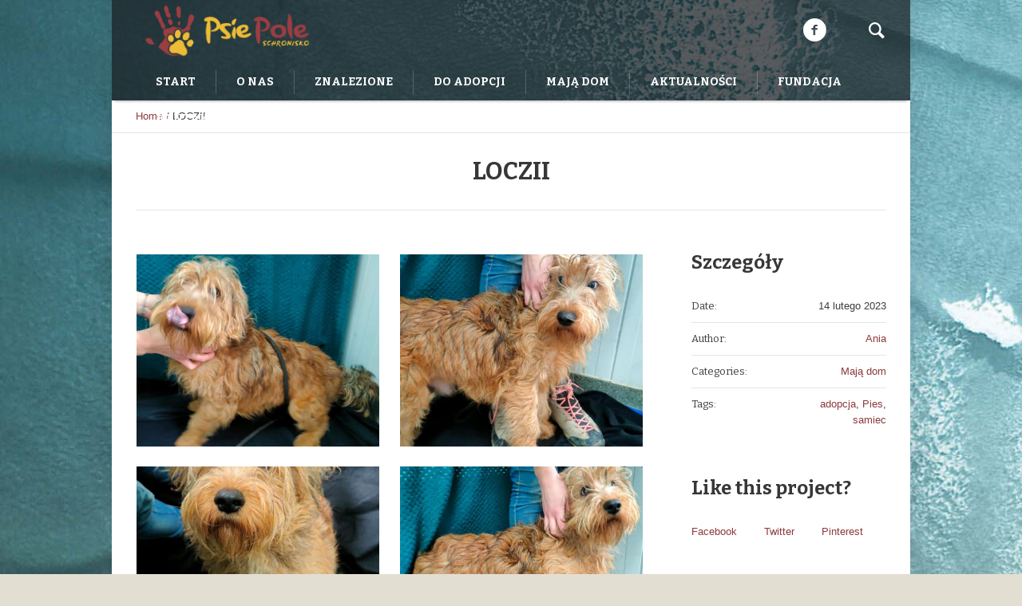

--- FILE ---
content_type: text/html; charset=UTF-8
request_url: https://schroniskopsiepole.pl/Project/loczii/
body_size: 16430
content:
<!DOCTYPE html>
<!--[if IE 8]>
<html class="ie ie8" lang="pl-PL">
<![endif]-->
<!--[if !(IE 8)]><!-->
<html lang="pl-PL" class="cmsms_html">
<!--<![endif]-->
<head>
<meta charset="UTF-8" />
<meta name="viewport" content="width=device-width, initial-scale=1, maximum-scale=1" />
<link rel="shortcut icon" href="https://schroniskopsiepole.pl/wp-content/themes/pet-rescue/img/favicon.ico" type="image/x-icon" />
<link rel="profile" href="https://gmpg.org/xfn/11" />
<link rel="pingback" href="https://schroniskopsiepole.pl/xmlrpc.php" />

<meta name='robots' content='index, follow, max-image-preview:large, max-snippet:-1, max-video-preview:-1' />
	<style>img:is([sizes="auto" i], [sizes^="auto," i]) { contain-intrinsic-size: 3000px 1500px }</style>
	
	<!-- This site is optimized with the Yoast SEO plugin v23.9 - https://yoast.com/wordpress/plugins/seo/ -->
	<title>LOCZII - Schronisko Psie Pole</title>
	<meta name="description" content="Niewielki, ważący ok. 12 kg psiak z dłuższą sierścią.Loczii jest młodziutki, wiek ok. 1.5 roku.Jest miłym i kontaktowym psem, spragnionym kontaktu z człowiekiem. Sam podstawia głowę do głaskania, najchętniej nie odklejałby się od człowieka.W warunkach schroniskowych nie dogaduje się z innymi pieskami oraz kotami.Psiak bardzo ładnie chodzi na smyczy, uwielbia długie spacery.Szukamy domu, gdzie zostanie otoczony mądrą miłością i opieką." />
	<link rel="canonical" href="https://schroniskopsiepole.pl/Project/loczii/" />
	<meta property="og:locale" content="pl_PL" />
	<meta property="og:type" content="article" />
	<meta property="og:title" content="LOCZII - Schronisko Psie Pole" />
	<meta property="og:description" content="Niewielki, ważący ok. 12 kg psiak z dłuższą sierścią.Loczii jest młodziutki, wiek ok. 1.5 roku.Jest miłym i kontaktowym psem, spragnionym kontaktu z człowiekiem. Sam podstawia głowę do głaskania, najchętniej nie odklejałby się od człowieka.W warunkach schroniskowych nie dogaduje się z innymi pieskami oraz kotami.Psiak bardzo ładnie chodzi na smyczy, uwielbia długie spacery.Szukamy domu, gdzie zostanie otoczony mądrą miłością i opieką." />
	<meta property="og:url" content="https://schroniskopsiepole.pl/Project/loczii/" />
	<meta property="og:site_name" content="Schronisko Psie Pole" />
	<meta property="article:publisher" content="https://www.facebook.com/schroniskopsiepole" />
	<meta property="article:modified_time" content="2023-02-13T17:28:06+00:00" />
	<meta property="og:image" content="https://schroniskopsiepole.pl/wp-content/uploads/2023/01/IMG20230131124152.jpg" />
	<meta property="og:image:width" content="900" />
	<meta property="og:image:height" content="900" />
	<meta property="og:image:type" content="image/jpeg" />
	<meta name="twitter:card" content="summary_large_image" />
	<meta name="twitter:label1" content="Szacowany czas czytania" />
	<meta name="twitter:data1" content="2 minuty" />
	<script type="application/ld+json" class="yoast-schema-graph">{"@context":"https://schema.org","@graph":[{"@type":"WebPage","@id":"https://schroniskopsiepole.pl/Project/loczii/","url":"https://schroniskopsiepole.pl/Project/loczii/","name":"LOCZII - Schronisko Psie Pole","isPartOf":{"@id":"https://schroniskopsiepole.pl/#website"},"primaryImageOfPage":{"@id":"https://schroniskopsiepole.pl/Project/loczii/#primaryimage"},"image":{"@id":"https://schroniskopsiepole.pl/Project/loczii/#primaryimage"},"thumbnailUrl":"https://schroniskopsiepole.pl/wp-content/uploads/2023/01/IMG20230131124152.jpg","datePublished":"2023-02-14T08:18:31+00:00","dateModified":"2023-02-13T17:28:06+00:00","description":"Niewielki, ważący ok. 12 kg psiak z dłuższą sierścią.Loczii jest młodziutki, wiek ok. 1.5 roku.Jest miłym i kontaktowym psem, spragnionym kontaktu z człowiekiem. Sam podstawia głowę do głaskania, najchętniej nie odklejałby się od człowieka.W warunkach schroniskowych nie dogaduje się z innymi pieskami oraz kotami.Psiak bardzo ładnie chodzi na smyczy, uwielbia długie spacery.Szukamy domu, gdzie zostanie otoczony mądrą miłością i opieką.","breadcrumb":{"@id":"https://schroniskopsiepole.pl/Project/loczii/#breadcrumb"},"inLanguage":"pl-PL","potentialAction":[{"@type":"ReadAction","target":["https://schroniskopsiepole.pl/Project/loczii/"]}]},{"@type":"ImageObject","inLanguage":"pl-PL","@id":"https://schroniskopsiepole.pl/Project/loczii/#primaryimage","url":"https://schroniskopsiepole.pl/wp-content/uploads/2023/01/IMG20230131124152.jpg","contentUrl":"https://schroniskopsiepole.pl/wp-content/uploads/2023/01/IMG20230131124152.jpg","width":900,"height":900},{"@type":"BreadcrumbList","@id":"https://schroniskopsiepole.pl/Project/loczii/#breadcrumb","itemListElement":[{"@type":"ListItem","position":1,"name":"Home","item":"https://schroniskopsiepole.pl/"},{"@type":"ListItem","position":2,"name":"Projects","item":"https://schroniskopsiepole.pl/Project/"},{"@type":"ListItem","position":3,"name":"LOCZII"}]},{"@type":"WebSite","@id":"https://schroniskopsiepole.pl/#website","url":"https://schroniskopsiepole.pl/","name":"Schronisko Psie Pole","description":"Adopcje zwierząt","publisher":{"@id":"https://schroniskopsiepole.pl/#organization"},"potentialAction":[{"@type":"SearchAction","target":{"@type":"EntryPoint","urlTemplate":"https://schroniskopsiepole.pl/?s={search_term_string}"},"query-input":{"@type":"PropertyValueSpecification","valueRequired":true,"valueName":"search_term_string"}}],"inLanguage":"pl-PL"},{"@type":"Organization","@id":"https://schroniskopsiepole.pl/#organization","name":"Schronisko Psie Pole","url":"https://schroniskopsiepole.pl/","logo":{"@type":"ImageObject","inLanguage":"pl-PL","@id":"https://schroniskopsiepole.pl/#/schema/logo/image/","url":"https://schroniskopsiepole.pl/wp-content/uploads/2023/07/NiebieskoZielone.png","contentUrl":"https://schroniskopsiepole.pl/wp-content/uploads/2023/07/NiebieskoZielone.png","width":1698,"height":524,"caption":"Schronisko Psie Pole"},"image":{"@id":"https://schroniskopsiepole.pl/#/schema/logo/image/"},"sameAs":["https://www.facebook.com/schroniskopsiepole"]}]}</script>
	<!-- / Yoast SEO plugin. -->


<link rel='dns-prefetch' href='//fonts.googleapis.com' />
<link rel="alternate" type="application/rss+xml" title="Schronisko Psie Pole &raquo; Kanał z wpisami" href="https://schroniskopsiepole.pl/feed/" />
<link rel="alternate" type="application/rss+xml" title="Schronisko Psie Pole &raquo; Kanał z komentarzami" href="https://schroniskopsiepole.pl/comments/feed/" />
<link rel="alternate" type="application/rss+xml" title="Schronisko Psie Pole &raquo; LOCZII Kanał z komentarzami" href="https://schroniskopsiepole.pl/Project/loczii/feed/" />
<script type="text/javascript" src="[data-uri]" defer></script>

<link data-optimized="1" rel='stylesheet' id='layerslider-css' href='https://schroniskopsiepole.pl/wp-content/litespeed/css/5c40aa27bb71c22ced46c62c29978c95.css?ver=212a7' type='text/css' media='all' />
<style id='wp-emoji-styles-inline-css' type='text/css'>

	img.wp-smiley, img.emoji {
		display: inline !important;
		border: none !important;
		box-shadow: none !important;
		height: 1em !important;
		width: 1em !important;
		margin: 0 0.07em !important;
		vertical-align: -0.1em !important;
		background: none !important;
		padding: 0 !important;
	}
</style>
<link data-optimized="1" rel='stylesheet' id='wp-block-library-css' href='https://schroniskopsiepole.pl/wp-content/litespeed/css/a6925788b843deec7ae625f071769a10.css?ver=3cbca' type='text/css' media='all' />
<style id='classic-theme-styles-inline-css' type='text/css'>
/*! This file is auto-generated */
.wp-block-button__link{color:#fff;background-color:#32373c;border-radius:9999px;box-shadow:none;text-decoration:none;padding:calc(.667em + 2px) calc(1.333em + 2px);font-size:1.125em}.wp-block-file__button{background:#32373c;color:#fff;text-decoration:none}
</style>
<style id='global-styles-inline-css' type='text/css'>
:root{--wp--preset--aspect-ratio--square: 1;--wp--preset--aspect-ratio--4-3: 4/3;--wp--preset--aspect-ratio--3-4: 3/4;--wp--preset--aspect-ratio--3-2: 3/2;--wp--preset--aspect-ratio--2-3: 2/3;--wp--preset--aspect-ratio--16-9: 16/9;--wp--preset--aspect-ratio--9-16: 9/16;--wp--preset--color--black: #000000;--wp--preset--color--cyan-bluish-gray: #abb8c3;--wp--preset--color--white: #ffffff;--wp--preset--color--pale-pink: #f78da7;--wp--preset--color--vivid-red: #cf2e2e;--wp--preset--color--luminous-vivid-orange: #ff6900;--wp--preset--color--luminous-vivid-amber: #fcb900;--wp--preset--color--light-green-cyan: #7bdcb5;--wp--preset--color--vivid-green-cyan: #00d084;--wp--preset--color--pale-cyan-blue: #8ed1fc;--wp--preset--color--vivid-cyan-blue: #0693e3;--wp--preset--color--vivid-purple: #9b51e0;--wp--preset--color--color-1: #3d3d3d;--wp--preset--color--color-2: #8e393d;--wp--preset--color--color-3: #f4ae40;--wp--preset--color--color-4: #87827e;--wp--preset--color--color-5: #373737;--wp--preset--color--color-6: #ffffff;--wp--preset--color--color-7: #faf9f7;--wp--preset--color--color-8: #e5e5e5;--wp--preset--gradient--vivid-cyan-blue-to-vivid-purple: linear-gradient(135deg,rgba(6,147,227,1) 0%,rgb(155,81,224) 100%);--wp--preset--gradient--light-green-cyan-to-vivid-green-cyan: linear-gradient(135deg,rgb(122,220,180) 0%,rgb(0,208,130) 100%);--wp--preset--gradient--luminous-vivid-amber-to-luminous-vivid-orange: linear-gradient(135deg,rgba(252,185,0,1) 0%,rgba(255,105,0,1) 100%);--wp--preset--gradient--luminous-vivid-orange-to-vivid-red: linear-gradient(135deg,rgba(255,105,0,1) 0%,rgb(207,46,46) 100%);--wp--preset--gradient--very-light-gray-to-cyan-bluish-gray: linear-gradient(135deg,rgb(238,238,238) 0%,rgb(169,184,195) 100%);--wp--preset--gradient--cool-to-warm-spectrum: linear-gradient(135deg,rgb(74,234,220) 0%,rgb(151,120,209) 20%,rgb(207,42,186) 40%,rgb(238,44,130) 60%,rgb(251,105,98) 80%,rgb(254,248,76) 100%);--wp--preset--gradient--blush-light-purple: linear-gradient(135deg,rgb(255,206,236) 0%,rgb(152,150,240) 100%);--wp--preset--gradient--blush-bordeaux: linear-gradient(135deg,rgb(254,205,165) 0%,rgb(254,45,45) 50%,rgb(107,0,62) 100%);--wp--preset--gradient--luminous-dusk: linear-gradient(135deg,rgb(255,203,112) 0%,rgb(199,81,192) 50%,rgb(65,88,208) 100%);--wp--preset--gradient--pale-ocean: linear-gradient(135deg,rgb(255,245,203) 0%,rgb(182,227,212) 50%,rgb(51,167,181) 100%);--wp--preset--gradient--electric-grass: linear-gradient(135deg,rgb(202,248,128) 0%,rgb(113,206,126) 100%);--wp--preset--gradient--midnight: linear-gradient(135deg,rgb(2,3,129) 0%,rgb(40,116,252) 100%);--wp--preset--font-size--small: 13px;--wp--preset--font-size--medium: 20px;--wp--preset--font-size--large: 36px;--wp--preset--font-size--x-large: 42px;--wp--preset--spacing--20: 0.44rem;--wp--preset--spacing--30: 0.67rem;--wp--preset--spacing--40: 1rem;--wp--preset--spacing--50: 1.5rem;--wp--preset--spacing--60: 2.25rem;--wp--preset--spacing--70: 3.38rem;--wp--preset--spacing--80: 5.06rem;--wp--preset--shadow--natural: 6px 6px 9px rgba(0, 0, 0, 0.2);--wp--preset--shadow--deep: 12px 12px 50px rgba(0, 0, 0, 0.4);--wp--preset--shadow--sharp: 6px 6px 0px rgba(0, 0, 0, 0.2);--wp--preset--shadow--outlined: 6px 6px 0px -3px rgba(255, 255, 255, 1), 6px 6px rgba(0, 0, 0, 1);--wp--preset--shadow--crisp: 6px 6px 0px rgba(0, 0, 0, 1);}:where(.is-layout-flex){gap: 0.5em;}:where(.is-layout-grid){gap: 0.5em;}body .is-layout-flex{display: flex;}.is-layout-flex{flex-wrap: wrap;align-items: center;}.is-layout-flex > :is(*, div){margin: 0;}body .is-layout-grid{display: grid;}.is-layout-grid > :is(*, div){margin: 0;}:where(.wp-block-columns.is-layout-flex){gap: 2em;}:where(.wp-block-columns.is-layout-grid){gap: 2em;}:where(.wp-block-post-template.is-layout-flex){gap: 1.25em;}:where(.wp-block-post-template.is-layout-grid){gap: 1.25em;}.has-black-color{color: var(--wp--preset--color--black) !important;}.has-cyan-bluish-gray-color{color: var(--wp--preset--color--cyan-bluish-gray) !important;}.has-white-color{color: var(--wp--preset--color--white) !important;}.has-pale-pink-color{color: var(--wp--preset--color--pale-pink) !important;}.has-vivid-red-color{color: var(--wp--preset--color--vivid-red) !important;}.has-luminous-vivid-orange-color{color: var(--wp--preset--color--luminous-vivid-orange) !important;}.has-luminous-vivid-amber-color{color: var(--wp--preset--color--luminous-vivid-amber) !important;}.has-light-green-cyan-color{color: var(--wp--preset--color--light-green-cyan) !important;}.has-vivid-green-cyan-color{color: var(--wp--preset--color--vivid-green-cyan) !important;}.has-pale-cyan-blue-color{color: var(--wp--preset--color--pale-cyan-blue) !important;}.has-vivid-cyan-blue-color{color: var(--wp--preset--color--vivid-cyan-blue) !important;}.has-vivid-purple-color{color: var(--wp--preset--color--vivid-purple) !important;}.has-black-background-color{background-color: var(--wp--preset--color--black) !important;}.has-cyan-bluish-gray-background-color{background-color: var(--wp--preset--color--cyan-bluish-gray) !important;}.has-white-background-color{background-color: var(--wp--preset--color--white) !important;}.has-pale-pink-background-color{background-color: var(--wp--preset--color--pale-pink) !important;}.has-vivid-red-background-color{background-color: var(--wp--preset--color--vivid-red) !important;}.has-luminous-vivid-orange-background-color{background-color: var(--wp--preset--color--luminous-vivid-orange) !important;}.has-luminous-vivid-amber-background-color{background-color: var(--wp--preset--color--luminous-vivid-amber) !important;}.has-light-green-cyan-background-color{background-color: var(--wp--preset--color--light-green-cyan) !important;}.has-vivid-green-cyan-background-color{background-color: var(--wp--preset--color--vivid-green-cyan) !important;}.has-pale-cyan-blue-background-color{background-color: var(--wp--preset--color--pale-cyan-blue) !important;}.has-vivid-cyan-blue-background-color{background-color: var(--wp--preset--color--vivid-cyan-blue) !important;}.has-vivid-purple-background-color{background-color: var(--wp--preset--color--vivid-purple) !important;}.has-black-border-color{border-color: var(--wp--preset--color--black) !important;}.has-cyan-bluish-gray-border-color{border-color: var(--wp--preset--color--cyan-bluish-gray) !important;}.has-white-border-color{border-color: var(--wp--preset--color--white) !important;}.has-pale-pink-border-color{border-color: var(--wp--preset--color--pale-pink) !important;}.has-vivid-red-border-color{border-color: var(--wp--preset--color--vivid-red) !important;}.has-luminous-vivid-orange-border-color{border-color: var(--wp--preset--color--luminous-vivid-orange) !important;}.has-luminous-vivid-amber-border-color{border-color: var(--wp--preset--color--luminous-vivid-amber) !important;}.has-light-green-cyan-border-color{border-color: var(--wp--preset--color--light-green-cyan) !important;}.has-vivid-green-cyan-border-color{border-color: var(--wp--preset--color--vivid-green-cyan) !important;}.has-pale-cyan-blue-border-color{border-color: var(--wp--preset--color--pale-cyan-blue) !important;}.has-vivid-cyan-blue-border-color{border-color: var(--wp--preset--color--vivid-cyan-blue) !important;}.has-vivid-purple-border-color{border-color: var(--wp--preset--color--vivid-purple) !important;}.has-vivid-cyan-blue-to-vivid-purple-gradient-background{background: var(--wp--preset--gradient--vivid-cyan-blue-to-vivid-purple) !important;}.has-light-green-cyan-to-vivid-green-cyan-gradient-background{background: var(--wp--preset--gradient--light-green-cyan-to-vivid-green-cyan) !important;}.has-luminous-vivid-amber-to-luminous-vivid-orange-gradient-background{background: var(--wp--preset--gradient--luminous-vivid-amber-to-luminous-vivid-orange) !important;}.has-luminous-vivid-orange-to-vivid-red-gradient-background{background: var(--wp--preset--gradient--luminous-vivid-orange-to-vivid-red) !important;}.has-very-light-gray-to-cyan-bluish-gray-gradient-background{background: var(--wp--preset--gradient--very-light-gray-to-cyan-bluish-gray) !important;}.has-cool-to-warm-spectrum-gradient-background{background: var(--wp--preset--gradient--cool-to-warm-spectrum) !important;}.has-blush-light-purple-gradient-background{background: var(--wp--preset--gradient--blush-light-purple) !important;}.has-blush-bordeaux-gradient-background{background: var(--wp--preset--gradient--blush-bordeaux) !important;}.has-luminous-dusk-gradient-background{background: var(--wp--preset--gradient--luminous-dusk) !important;}.has-pale-ocean-gradient-background{background: var(--wp--preset--gradient--pale-ocean) !important;}.has-electric-grass-gradient-background{background: var(--wp--preset--gradient--electric-grass) !important;}.has-midnight-gradient-background{background: var(--wp--preset--gradient--midnight) !important;}.has-small-font-size{font-size: var(--wp--preset--font-size--small) !important;}.has-medium-font-size{font-size: var(--wp--preset--font-size--medium) !important;}.has-large-font-size{font-size: var(--wp--preset--font-size--large) !important;}.has-x-large-font-size{font-size: var(--wp--preset--font-size--x-large) !important;}
:where(.wp-block-post-template.is-layout-flex){gap: 1.25em;}:where(.wp-block-post-template.is-layout-grid){gap: 1.25em;}
:where(.wp-block-columns.is-layout-flex){gap: 2em;}:where(.wp-block-columns.is-layout-grid){gap: 2em;}
:root :where(.wp-block-pullquote){font-size: 1.5em;line-height: 1.6;}
</style>
<link data-optimized="1" rel='stylesheet' id='contact-form-7-css' href='https://schroniskopsiepole.pl/wp-content/litespeed/css/f8153fbd361bf33b51dd462431ac67b1.css?ver=537d8' type='text/css' media='all' />
<link data-optimized="1" rel='stylesheet' id='theme-style-css' href='https://schroniskopsiepole.pl/wp-content/litespeed/css/c6158c0dce0efac22247ef4d6e0f24e1.css?ver=d9bf0' type='text/css' media='screen, print' />
<link data-optimized="1" rel='stylesheet' id='theme-design-style-css' href='https://schroniskopsiepole.pl/wp-content/litespeed/css/3dca676fb10a54cf9651ebd04b5733d9.css?ver=61d1a' type='text/css' media='screen, print' />
<link data-optimized="1" rel='stylesheet' id='theme-adapt-css' href='https://schroniskopsiepole.pl/wp-content/litespeed/css/f21c28a1ac3ed676635994a4d3f6d395.css?ver=97175' type='text/css' media='screen, print' />
<link data-optimized="1" rel='stylesheet' id='theme-retina-css' href='https://schroniskopsiepole.pl/wp-content/litespeed/css/f3e5d80b0005750d01d50c0111d01629.css?ver=756e2' type='text/css' media='screen' />
<link data-optimized="1" rel='stylesheet' id='animate-css' href='https://schroniskopsiepole.pl/wp-content/litespeed/css/3955d922ead89d15c043eab07b20e67b.css?ver=7f08e' type='text/css' media='screen' />
<link data-optimized="1" rel='stylesheet' id='ilightbox-css' href='https://schroniskopsiepole.pl/wp-content/litespeed/css/b9bdbb8970e0b3d4d43afd3cd419d230.css?ver=8cfeb' type='text/css' media='screen' />
<link data-optimized="1" rel='stylesheet' id='ilightbox-skin-dark-css' href='https://schroniskopsiepole.pl/wp-content/litespeed/css/31c788d7195bc6c213090318d6e8059c.css?ver=4540f' type='text/css' media='screen' />
<link data-optimized="1" rel='stylesheet' id='theme-fonts-schemes-css' href='https://schroniskopsiepole.pl/wp-content/litespeed/css/d0e91614040a49d9388d4b56250cd3ac.css?ver=623d9' type='text/css' media='screen' />
<!--[if lte IE 9]>
<link rel='stylesheet' id='theme-fonts-css' href='https://schroniskopsiepole.pl/wp-content/uploads/cmsms_styles/pet-rescue_fonts.css?ver=1.0.0' type='text/css' media='screen' />
<![endif]-->
<!--[if lte IE 9]>
<link rel='stylesheet' id='theme-schemes-primary-css' href='https://schroniskopsiepole.pl/wp-content/uploads/cmsms_styles/pet-rescue_colors_primary.css?ver=1.0.0' type='text/css' media='screen' />
<![endif]-->
<!--[if lte IE 9]>
<link rel='stylesheet' id='theme-schemes-secondary-css' href='https://schroniskopsiepole.pl/wp-content/uploads/cmsms_styles/pet-rescue_colors_secondary.css?ver=1.0.0' type='text/css' media='screen' />
<![endif]-->
<link data-optimized="1" rel='stylesheet' id='theme-icons-css' href='https://schroniskopsiepole.pl/wp-content/litespeed/css/320c2bbcd15ddc12db5ed90eb2de6e21.css?ver=d77a3' type='text/css' media='screen' />
<!--[if lt IE 9]>
<link rel='stylesheet' id='theme-ie-css' href='https://schroniskopsiepole.pl/wp-content/themes/pet-rescue/css/ie.css?ver=1.0.0' type='text/css' media='screen' />
<![endif]-->
<link rel='stylesheet' id='google-fonts-css' href='//fonts.googleapis.com/css?family=Bitter%3A400%2C700%2C400italic&#038;ver=6.7.4' type='text/css' media='all' />
<link data-optimized="1" rel='stylesheet' id='pet-rescue-gutenberg-frontend-style-css' href='https://schroniskopsiepole.pl/wp-content/litespeed/css/6e65861f5326e4f740349b4fc6209008.css?ver=6a373' type='text/css' media='screen' />
<script type="text/javascript" src="https://schroniskopsiepole.pl/wp-includes/js/jquery/jquery.min.js?ver=3.7.1" id="jquery-core-js"></script>
<script type="text/javascript" src="https://schroniskopsiepole.pl/wp-includes/js/jquery/jquery-migrate.min.js?ver=3.4.1" id="jquery-migrate-js" defer data-deferred="1"></script>
<script type="text/javascript" id="layerslider-utils-js-extra" src="[data-uri]" defer></script>
<script type="text/javascript" src="https://schroniskopsiepole.pl/wp-content/plugins/LayerSlider/assets/static/layerslider/js/layerslider.utils.js?ver=7.14.0" id="layerslider-utils-js" defer data-deferred="1"></script>
<script type="text/javascript" src="https://schroniskopsiepole.pl/wp-content/plugins/LayerSlider/assets/static/layerslider/js/layerslider.kreaturamedia.jquery.js?ver=7.14.0" id="layerslider-js"></script>
<script type="text/javascript" src="https://schroniskopsiepole.pl/wp-content/plugins/LayerSlider/assets/static/layerslider/js/layerslider.transitions.js?ver=7.14.0" id="layerslider-transitions-js" defer data-deferred="1"></script>
<script type="text/javascript" src="https://schroniskopsiepole.pl/wp-content/themes/pet-rescue/js/jsLibraries.min.js?ver=1.0.0" id="libs-js" defer data-deferred="1"></script>
<script type="text/javascript" src="https://schroniskopsiepole.pl/wp-content/themes/pet-rescue/js/jquery.iLightBox.min.js?ver=2.2.0" id="iLightBox-js" defer data-deferred="1"></script>
<meta name="generator" content="Powered by LayerSlider 7.14.0 - Build Heros, Sliders, and Popups. Create Animations and Beautiful, Rich Web Content as Easy as Never Before on WordPress." />
<!-- LayerSlider updates and docs at: https://layerslider.com -->
<link rel="https://api.w.org/" href="https://schroniskopsiepole.pl/wp-json/" /><link rel="alternate" title="JSON" type="application/json" href="https://schroniskopsiepole.pl/wp-json/wp/v2/project/94906" /><link rel="EditURI" type="application/rsd+xml" title="RSD" href="https://schroniskopsiepole.pl/xmlrpc.php?rsd" />
<link rel="alternate" title="oEmbed (JSON)" type="application/json+oembed" href="https://schroniskopsiepole.pl/wp-json/oembed/1.0/embed?url=https%3A%2F%2Fschroniskopsiepole.pl%2FProject%2Floczii%2F" />
<link rel="alternate" title="oEmbed (XML)" type="text/xml+oembed" href="https://schroniskopsiepole.pl/wp-json/oembed/1.0/embed?url=https%3A%2F%2Fschroniskopsiepole.pl%2FProject%2Floczii%2F&#038;format=xml" />
		<script src="[data-uri]" defer></script>
				<style>
			.no-js img.lazyload {
				display: none;
			}

			figure.wp-block-image img.lazyloading {
				min-width: 150px;
			}

						.lazyload, .lazyloading {
				opacity: 0;
			}

			.lazyloaded {
				opacity: 1;
				transition: opacity 400ms;
				transition-delay: 0ms;
			}

					</style>
		<style type="text/css">
	.header_top,
	.header_top_outer,
	.header_top_inner, 
	.header_top_aligner {
		height : 35px;
	}
	
	.header_mid,
	.header_mid_outer,
	.header_mid .header_mid_inner .search_wrap_inner,
	.header_mid .header_mid_inner .slogan_wrap_inner,
	.header_mid .header_mid_inner .social_wrap_inner,
	.header_mid .header_mid_inner nav > div > ul,
	.header_mid .header_mid_inner nav > div > ul > li,
	.header_mid .header_mid_inner nav > div > ul > li > a,
	.header_mid .header_mid_inner nav > div > ul > li > a > span.nav_bg_clr,
	.header_mid .header_mid_inner .logo,
	.header_mid .header_mid_inner .resp_nav_wrap_inner {
		height : 80px;
	}
	
	.header_bot,
	.header_bot_outer,
	.header_bot .header_bot_inner nav > div > ul,
	.header_bot .header_bot_inner nav > div > ul > li,
	.header_bot .header_bot_inner nav > div > ul > li > a {
		height : 46px;
	}
	
	#page.fixed_header.cmsms_heading_after_header #middle, 
	#page.cmsms_heading_under_header #middle .headline .headline_outer {
		padding-top : 80px;
	}
	
	#page.fixed_header.cmsms_heading_after_header.enable_header_top #middle, 
	#page.cmsms_heading_under_header.enable_header_top #middle .headline .headline_outer {
		padding-top : 115px;
	}
	
	#page.fixed_header.cmsms_heading_after_header.enable_header_bottom #middle, 
	#page.cmsms_heading_under_header.enable_header_bottom #middle .headline .headline_outer {
		padding-top : 126px;
	}
	
	#page.fixed_header.cmsms_heading_after_header.enable_header_top.enable_header_bottom #middle, 
	#page.cmsms_heading_under_header.enable_header_top.enable_header_bottom #middle .headline .headline_outer {
		padding-top : 161px;
	}
	
	
	@media only screen and (max-width: 1024px) {
		.header_top,
		.header_top_outer,
		.header_top_inner,
		.header_top_aligner,
		.header_mid,
		.header_mid_outer,
		.header_mid .header_mid_inner nav > div > ul,
		.header_mid .header_mid_inner nav > div > ul > li,
		.header_mid .header_mid_inner nav > div > ul > li > a,
		.header_mid .header_mid_inner nav > div > ul > li > a > span.nav_bg_clr,
		.header_bot,
		.header_bot_outer,
		.header_bot .header_bot_inner nav > div > ul,
		.header_bot .header_bot_inner nav > div > ul > li,
		.header_bot .header_bot_inner nav > div > ul > li > a {
			height : auto;
		}
		
		#page.fixed_header.cmsms_heading_after_header #middle, 
		#page.cmsms_heading_under_header #middle .headline .headline_outer, 
		#page.fixed_header.cmsms_heading_after_header.enable_header_top #middle, 
		#page.cmsms_heading_under_header.enable_header_top #middle .headline .headline_outer, 
		#page.fixed_header.cmsms_heading_after_header.enable_header_bottom #middle, 
		#page.cmsms_heading_under_header.enable_header_bottom #middle .headline .headline_outer, 
		#page.fixed_header.cmsms_heading_after_header.enable_header_top.enable_header_bottom #middle, 
		#page.cmsms_heading_under_header.enable_header_top.enable_header_bottom #middle .headline .headline_outer {
			padding-top : 0 !important;
		}
	}

	body.cmsms-pace-theme {
		background-color: #ffffff;
	}
	
	body.cmsms-pace-theme-loading-bar .pace, 
	body.cmsms-pace-theme-center-simple .pace {
		border-color: #dadada;
	}
	
	body.cmsms-pace-theme-minimal .pace .pace-progress, 
	body.cmsms-pace-theme-flash .pace .pace-progress, 
	body.cmsms-pace-theme-barber-shop .pace .pace-progress, 
	body.cmsms-pace-theme-mac-osx .pace .pace-progress, 
	body.cmsms-pace-theme-flat-top .pace .pace-progress, 
	body.cmsms-pace-theme-corner-indicator .pace .pace-activity, 
	body.cmsms-pace-theme-bounce .pace .pace-activity, 
	body.cmsms-pace-theme-loading-bar .pace .pace-progress, 
	body.cmsms-pace-theme-center-simple .pace .pace-progress, 
	body.cmsms-pace-theme-center-atom .pace .pace-progress:before {
		background: #dadada;
	}
	
	body.cmsms-pace-theme-fill-left .pace .pace-progress {
		background-color: rgba(218, 218, 218, 0.2);
	}
	
	body.cmsms-pace-theme-loading-bar .pace .pace-progress {
		color: #dadada;
	}
	
	body.cmsms-pace-theme-center-circle .pace .pace-progress {
		background-color: rgba(218, 218, 218, 0.8);
	}
	
	body.cmsms-pace-theme-big-counter .pace .pace-progress:after {
		color: rgba(218, 218, 218, 0.5);
	}
	
	body.cmsms-pace-theme-center-atom .pace .pace-progress:after, 
	body.cmsms-pace-theme-center-atom .pace .pace-activity:before, 
	body.cmsms-pace-theme-center-atom .pace .pace-activity:after {
		border-color: #dadada;
	}
	
	body.cmsms-pace-theme-center-radar .pace .pace-activity, 
	body.cmsms-pace-theme-center-radar .pace .pace-activity:before {
		border-color: #dadada transparent transparent;
	}
	
	body.cmsms-pace-theme-flash .pace .pace-progress-inner {
		-webkit-box-shadow: 0 0 10px #dadada, 0 0 5px #dadada;
		-moz-box-shadow: 0 0 10px #dadada, 0 0 5px #dadada;
		box-shadow: 0 0 10px #dadada, 0 0 5px #dadada;
	}
	
	body.cmsms-pace-theme-mac-osx .pace .pace-progress-inner {
		background-image: -o-radial-gradient(rgba(191, 191, 191, 0.6) 0%, rgba(218, 218, 218, 0) 100%);
		background-image: -moz-radial-gradient(rgba(191, 191, 191, 0.6) 0%, rgba(218, 218, 218, 0) 100%);
		background-image: -webkit-radial-gradient(rgba(191, 191, 191, 0.6) 0%, rgba(218, 218, 218, 0) 100%);
		background-image: radial-gradient(rgba(191, 191, 191, 0.6) 0%, rgba(218, 218, 218, 0) 100%);
	}
	
	body.cmsms-pace-theme-flash .pace .pace-activity {
		border-top-color: #dadada;
		border-left-color: #dadada;
	}

	body {
		background-color : #e3ded2;
		background-image : url(https://schroniskopsiepole.pl/wp-content/uploads/2020/10/schronisko-psie-pole-copy-2-scaled.jpg);
		background-position : top center;
		background-repeat : no-repeat;
		background-attachment : scroll;
		background-size : auto;
		
	}
	#footer.cmsms_footer_default .footer_inner {
		min-height:450px;
	}
	
	.fixed_footer #main {
		margin-bottom:450px;
	}
</style></head>
<body data-rsssl=1 class="project-template-default single single-project postid-94906 single-format-gallery cmsms_page_invisible">

<!-- _________________________ Start Page _________________________ -->
<section id="page" class="chrome_only cmsms_boxed fixed_header fixed_footer enable_header_bottom enable_header_right cmsms_heading_under_header hfeed site">


<!-- _________________________ Start Main _________________________ -->
<div id="main">
<!-- _________________________ Start Header _________________________ -->
<header id="header">
		<div class="header_mid" data-height="80">
		<div class="header_mid_outer">
			<div class="header_mid_inner">
							<div class="search_wrap">
					<div class="search_wrap_inner">
						<div class="search_wrap_inner_left">
							
<div class="search_bar_wrap">
	<form method="get" action="https://schroniskopsiepole.pl">
		<p>
			<input name="s" placeholder="enter keywords" value="" type="text" />
			<button type="submit" class="cmsms_theme_icon_search"></button>
		</p>
	</form>
</div>

						</div>
						<div class="search_wrap_inner_right">
							<a href="javascript:void(0);" class="search_but cmsms_theme_icon_search"></a>
						</div>
					</div>
				</div>
			<div class="social_wrap">
<div class="social_wrap_inner">
<ul>
<li>
	<a href="https://www.facebook.com/schroniskopsiepole" class="cmsms-icon-facebook-circled" title="Facebook" target="_blank"></a></li>
</ul></div></div>			
			<div class="logo_wrap">
<style type="text/css">
	.header_mid .header_mid_inner .logo_wrap {
		width : 229px;
	}
</style>
<a href="https://schroniskopsiepole.pl/" title="Schronisko Psie Pole" class="logo">
	<img data-src="https://schroniskopsiepole.pl/wp-content/uploads/2018/05/Logo-Psie-Pole-2.png" alt="Schronisko Psie Pole" src="[data-uri]" class="lazyload" style="--smush-placeholder-width: 1902px; --smush-placeholder-aspect-ratio: 1902/664;" /><noscript><img src="https://schroniskopsiepole.pl/wp-content/uploads/2018/05/Logo-Psie-Pole-2.png" alt="Schronisko Psie Pole" /></noscript>
<style type="text/css">
	.header_mid_inner .logo img.logo_retina {
		width : 951px;
	}
</style>
<img class="logo_retina lazyload" data-src="https://schroniskopsiepole.pl/wp-content/uploads/2018/05/Logo-Psie-Pole-2.png" alt="Schronisko Psie Pole" width="951" height="332" src="[data-uri]" style="--smush-placeholder-width: 951px; --smush-placeholder-aspect-ratio: 951/332;" /><noscript><img class="logo_retina" src="https://schroniskopsiepole.pl/wp-content/uploads/2018/05/Logo-Psie-Pole-2.png" alt="Schronisko Psie Pole" width="951" height="332" /></noscript></a>
</div>
			
						</div>
		</div>
	</div>
	<div class="header_bot" data-height="46">
		<div class="header_bot_outer">
			<div class="header_bot_inner">
				<div class="resp_nav_wrap">
					<div class="resp_nav_wrap_inner">
						<div class="resp_nav_content">
							<a class="responsive_nav cmsms_theme_icon_resp_nav" href="javascript:void(0);"></a>
													</div>
					</div>
				</div>
				
				<!-- _________________________ Start Navigation _________________________ -->
				<nav role="navigation">
					<div class="menu-shortcodes-container"><ul id="navigation" class="navigation"><li id="menu-item-3954" class="menu-item menu-item-type-post_type menu-item-object-page menu-item-home menu-item-3954 menu-item-depth-0"><a href="https://schroniskopsiepole.pl/"><span class="nav_bg_clr"></span><span>START</span></a></li>
<li id="menu-item-3939" class="menu-item menu-item-type-post_type menu-item-object-page menu-item-has-children menu-item-3939 menu-item-depth-0"><a href="https://schroniskopsiepole.pl/o-nas/"><span class="nav_bg_clr"></span><span>O nas</span></a>
<ul class="sub-menu">
	<li id="menu-item-3944" class="menu-item menu-item-type-post_type menu-item-object-page menu-item-3944 menu-item-depth-1"><a href="https://schroniskopsiepole.pl/przed-i-po-adopcji/"><span>Przed i po adopcji</span></a>	</li>
	<li id="menu-item-3951" class="menu-item menu-item-type-post_type menu-item-object-page menu-item-3951 menu-item-depth-1"><a href="https://schroniskopsiepole.pl/adoptuj-zwierzaka/"><span>Adoptuj zwierzaka</span></a>	</li>
	<li id="menu-item-4724" class="menu-item menu-item-type-post_type menu-item-object-page menu-item-4724 menu-item-depth-1"><a href="https://schroniskopsiepole.pl/formy-pomocy/"><span>Formy pomocy :  1,5%</span></a>	</li>
</ul>
</li>
<li id="menu-item-4006" class="menu-item menu-item-type-post_type menu-item-object-page menu-item-4006 menu-item-depth-0"><a href="https://schroniskopsiepole.pl/znalezione/"><span class="nav_bg_clr"></span><span>Znalezione</span></a></li>
<li id="menu-item-4281" class="menu-item menu-item-type-post_type menu-item-object-page menu-item-has-children menu-item-4281 menu-item-depth-0"><a href="https://schroniskopsiepole.pl/do-adopcji/"><span class="nav_bg_clr"></span><span>Do adopcji</span></a>
<ul class="sub-menu">
	<li id="menu-item-4282" class="menu-item menu-item-type-post_type menu-item-object-page menu-item-has-children menu-item-4282 menu-item-depth-1"><a href="https://schroniskopsiepole.pl/do-adopcji/koty/"><span>Koty</span></a>
	<ul class="sub-menu">
		<li id="menu-item-3948" class="menu-item menu-item-type-post_type menu-item-object-page menu-item-3948 menu-item-depth-subitem"><a href="https://schroniskopsiepole.pl/do-adopcji/koty/kocury/"><span>Kocury</span></a>		</li>
		<li id="menu-item-4283" class="menu-item menu-item-type-post_type menu-item-object-page menu-item-4283 menu-item-depth-subitem"><a href="https://schroniskopsiepole.pl/do-adopcji/koty/kotki/"><span>Kotki</span></a>		</li>
		<li id="menu-item-3949" class="menu-item menu-item-type-post_type menu-item-object-page menu-item-3949 menu-item-depth-subitem"><a href="https://schroniskopsiepole.pl/do-adopcji/koty/kocieta/"><span>Kocięta</span></a>		</li>
	</ul>
	</li>
	<li id="menu-item-4284" class="menu-item menu-item-type-post_type menu-item-object-page menu-item-has-children menu-item-4284 menu-item-depth-1"><a href="https://schroniskopsiepole.pl/do-adopcji/psy/"><span>Psy</span></a>
	<ul class="sub-menu">
		<li id="menu-item-4394" class="menu-item menu-item-type-post_type menu-item-object-page menu-item-4394 menu-item-depth-subitem"><a href="https://schroniskopsiepole.pl/do-adopcji/psy/dorosla-suczka/"><span>Dorosła suczka</span></a>		</li>
		<li id="menu-item-3947" class="menu-item menu-item-type-post_type menu-item-object-page menu-item-3947 menu-item-depth-subitem"><a href="https://schroniskopsiepole.pl/do-adopcji/psy/dorosly-samiec/"><span>Dorosły samiec</span></a>		</li>
		<li id="menu-item-3945" class="menu-item menu-item-type-post_type menu-item-object-page menu-item-3945 menu-item-depth-subitem"><a href="https://schroniskopsiepole.pl/do-adopcji/psy/szczenieta/"><span>Szczenięta</span></a>		</li>
		<li id="menu-item-4410" class="menu-item menu-item-type-post_type menu-item-object-page menu-item-4410 menu-item-depth-subitem"><a href="https://schroniskopsiepole.pl/starsze-psy/"><span>Starsze Psy</span></a>		</li>
	</ul>
	</li>
</ul>
</li>
<li id="menu-item-4005" class="menu-item menu-item-type-post_type menu-item-object-page menu-item-4005 menu-item-depth-0"><a href="https://schroniskopsiepole.pl/maja-dom/"><span class="nav_bg_clr"></span><span>Mają Dom</span></a></li>
<li id="menu-item-3923" class="menu-item menu-item-type-post_type menu-item-object-page menu-item-3923 menu-item-depth-0"><a href="https://schroniskopsiepole.pl/aktualnosci/"><span class="nav_bg_clr"></span><span>Aktualności</span></a></li>
<li id="menu-item-49513" class="menu-item menu-item-type-post_type menu-item-object-page menu-item-49513 menu-item-depth-0"><a href="https://schroniskopsiepole.pl/fundacja-psie-pole/"><span class="nav_bg_clr"></span><span>Fundacja</span></a></li>
<li id="menu-item-3941" class="menu-item menu-item-type-post_type menu-item-object-page menu-item-3941 menu-item-depth-0"><a href="https://schroniskopsiepole.pl/kontakt/"><span class="nav_bg_clr"></span><span>Kontakt</span></a></li>
</ul></div>					<div class="cl"></div>
				</nav>
				<!-- _________________________ Finish Navigation _________________________ -->
				
			</div>
		</div>
	</div>
</header>
<!-- _________________________ Finish Header _________________________ -->

	
<!-- _________________________ Start Middle _________________________ -->
<section id="middle">
<div class="headline">
				<div class="headline_outer cmsms_headline_disabled"></div>
			</div><div class="cmsms_breadcrumbs"><div class="cmsms_breadcrumbs_inner align_left"><a href="https://schroniskopsiepole.pl" class="cms_home">Home</a>
	<span class="breadcrumbs_sep"> / </span>
	<span>LOCZII</span></div></div><div class="middle_inner">
<section class="content_wrap fullwidth project_page">

<!--_________________________ Start Content _________________________ -->
<div class="middle_content entry" role="main"><div class="portfolio opened-article">

<!--_________________________ Start Gallery Project _________________________ -->

<article id="post-94906" class="cmsms_two post-94906 project type-project status-publish format-gallery has-post-thumbnail hentry pj-categs-maja-dom pj-tags-adopcja pj-tags-pies pj-tags-samiec">
	<header class="cmsms_project_header entry-header"><h2 class="cmsms_project_title entry-title">LOCZII</h2></header><div class="project_content with_sidebar"><div class="project_gallery_row"><div class="one_half"><figure class="cmsms_img_rollover_wrap preloader"><img width="580" height="460" src="https://schroniskopsiepole.pl/wp-content/uploads/2023/01/IMG20230131124043-580x460.jpg" class="full-width" alt="LOCZII" title="LOCZII" decoding="async" fetchpriority="high" /><div class="cmsms_img_rollover"><a href="https://schroniskopsiepole.pl/wp-content/uploads/2023/01/IMG20230131124043.jpg" rel="ilightbox[94906_6972dc1fdadc0]" title="LOCZII" class="cmsms_image_link no_open_link"><span class="cmsms_theme_icon_search"></span></a></div></figure></div><div class="one_half"><figure class="cmsms_img_rollover_wrap preloader"><img width="580" height="460" data-src="https://schroniskopsiepole.pl/wp-content/uploads/2023/01/IMG20230131124151-580x460.jpg" class="full-width lazyload" alt="LOCZII" title="LOCZII" decoding="async" src="[data-uri]" style="--smush-placeholder-width: 580px; --smush-placeholder-aspect-ratio: 580/460;" /><noscript><img width="580" height="460" src="https://schroniskopsiepole.pl/wp-content/uploads/2023/01/IMG20230131124151-580x460.jpg" class="full-width" alt="LOCZII" title="LOCZII" decoding="async" /></noscript><div class="cmsms_img_rollover"><a href="https://schroniskopsiepole.pl/wp-content/uploads/2023/01/IMG20230131124151.jpg" rel="ilightbox[94906_6972dc1fdadc0]" title="LOCZII" class="cmsms_image_link no_open_link"><span class="cmsms_theme_icon_search"></span></a></div></figure></div><div class="cl"></div></div><div class="project_gallery_row"><div class="one_half"><figure class="cmsms_img_rollover_wrap preloader"><img width="580" height="460" data-src="https://schroniskopsiepole.pl/wp-content/uploads/2023/01/IMG20230131124309-580x460.jpg" class="full-width lazyload" alt="LOCZII" title="LOCZII" decoding="async" src="[data-uri]" style="--smush-placeholder-width: 580px; --smush-placeholder-aspect-ratio: 580/460;" /><noscript><img width="580" height="460" src="https://schroniskopsiepole.pl/wp-content/uploads/2023/01/IMG20230131124309-580x460.jpg" class="full-width" alt="LOCZII" title="LOCZII" decoding="async" /></noscript><div class="cmsms_img_rollover"><a href="https://schroniskopsiepole.pl/wp-content/uploads/2023/01/IMG20230131124309.jpg" rel="ilightbox[94906_6972dc1fdadc0]" title="LOCZII" class="cmsms_image_link no_open_link"><span class="cmsms_theme_icon_search"></span></a></div></figure></div><div class="one_half"><figure class="cmsms_img_rollover_wrap preloader"><img width="580" height="460" data-src="https://schroniskopsiepole.pl/wp-content/uploads/2023/01/IMG20230131124152-580x460.jpg" class="full-width lazyload" alt="LOCZII" title="LOCZII" decoding="async" loading="lazy" src="[data-uri]" style="--smush-placeholder-width: 580px; --smush-placeholder-aspect-ratio: 580/460;" /><noscript><img width="580" height="460" src="https://schroniskopsiepole.pl/wp-content/uploads/2023/01/IMG20230131124152-580x460.jpg" class="full-width" alt="LOCZII" title="LOCZII" decoding="async" loading="lazy" /></noscript><div class="cmsms_img_rollover"><a href="https://schroniskopsiepole.pl/wp-content/uploads/2023/01/IMG20230131124152.jpg" rel="ilightbox[94906_6972dc1fdadc0]" title="LOCZII" class="cmsms_image_link no_open_link"><span class="cmsms_theme_icon_search"></span></a></div></figure></div><div class="cl"></div></div><div class="project_gallery_row"><div class="one_half"><figure class="cmsms_img_rollover_wrap preloader"><img width="580" height="460" data-src="https://schroniskopsiepole.pl/wp-content/uploads/2023/01/IMG20230131124306-580x460.jpg" class="full-width lazyload" alt="LOCZII" title="LOCZII" decoding="async" loading="lazy" src="[data-uri]" style="--smush-placeholder-width: 580px; --smush-placeholder-aspect-ratio: 580/460;" /><noscript><img width="580" height="460" src="https://schroniskopsiepole.pl/wp-content/uploads/2023/01/IMG20230131124306-580x460.jpg" class="full-width" alt="LOCZII" title="LOCZII" decoding="async" loading="lazy" /></noscript><div class="cmsms_img_rollover"><a href="https://schroniskopsiepole.pl/wp-content/uploads/2023/01/IMG20230131124306.jpg" rel="ilightbox[94906_6972dc1fdadc0]" title="LOCZII" class="cmsms_image_link no_open_link"><span class="cmsms_theme_icon_search"></span></a></div></figure></div><div class="one_half"><figure class="cmsms_img_rollover_wrap preloader"><img width="580" height="460" data-src="https://schroniskopsiepole.pl/wp-content/uploads/2023/01/IMG20230131124321-580x460.jpg" class="full-width lazyload" alt="LOCZII" title="LOCZII" decoding="async" loading="lazy" src="[data-uri]" style="--smush-placeholder-width: 580px; --smush-placeholder-aspect-ratio: 580/460;" /><noscript><img width="580" height="460" src="https://schroniskopsiepole.pl/wp-content/uploads/2023/01/IMG20230131124321-580x460.jpg" class="full-width" alt="LOCZII" title="LOCZII" decoding="async" loading="lazy" /></noscript><div class="cmsms_img_rollover"><a href="https://schroniskopsiepole.pl/wp-content/uploads/2023/01/IMG20230131124321.jpg" rel="ilightbox[94906_6972dc1fdadc0]" title="LOCZII" class="cmsms_image_link no_open_link"><span class="cmsms_theme_icon_search"></span></a></div></figure></div><div class="cl"></div></div><div class="project_gallery_row"><div class="one_half"><figure class="cmsms_img_rollover_wrap preloader"><img width="580" height="460" data-src="https://schroniskopsiepole.pl/wp-content/uploads/2023/01/IMG20230131124323-580x460.jpg" class="full-width lazyload" alt="LOCZII" title="LOCZII" decoding="async" loading="lazy" src="[data-uri]" style="--smush-placeholder-width: 580px; --smush-placeholder-aspect-ratio: 580/460;" /><noscript><img width="580" height="460" src="https://schroniskopsiepole.pl/wp-content/uploads/2023/01/IMG20230131124323-580x460.jpg" class="full-width" alt="LOCZII" title="LOCZII" decoding="async" loading="lazy" /></noscript><div class="cmsms_img_rollover"><a href="https://schroniskopsiepole.pl/wp-content/uploads/2023/01/IMG20230131124323.jpg" rel="ilightbox[94906_6972dc1fdadc0]" title="LOCZII" class="cmsms_image_link no_open_link"><span class="cmsms_theme_icon_search"></span></a></div></figure></div><div class="one_half"><figure class="cmsms_img_rollover_wrap preloader"><img width="580" height="460" data-src="https://schroniskopsiepole.pl/wp-content/uploads/2023/01/IMG20230131124324-580x460.jpg" class="full-width lazyload" alt="LOCZII" title="LOCZII" decoding="async" loading="lazy" src="[data-uri]" style="--smush-placeholder-width: 580px; --smush-placeholder-aspect-ratio: 580/460;" /><noscript><img width="580" height="460" src="https://schroniskopsiepole.pl/wp-content/uploads/2023/01/IMG20230131124324-580x460.jpg" class="full-width" alt="LOCZII" title="LOCZII" decoding="async" loading="lazy" /></noscript><div class="cmsms_img_rollover"><a href="https://schroniskopsiepole.pl/wp-content/uploads/2023/01/IMG20230131124324.jpg" rel="ilightbox[94906_6972dc1fdadc0]" title="LOCZII" class="cmsms_image_link no_open_link"><span class="cmsms_theme_icon_search"></span></a></div></figure></div><div class="cl"></div></div><div class="cmsms_project_content entry-content">
<style type="text/css"></style><div id="cmsms_row_63d91204dfda44_77076411" class="cmsms_row cmsms_color_scheme_default">
<div class="cmsms_row_outer_parent">
<div class="cmsms_row_outer">
<div class="cmsms_row_inner">
<div class="cmsms_row_margin cmsms_11">
<div class="cmsms_column one_first">
<div class="cmsms_text fadeInLeft animated" data-animation="fadeInLeft">
<h3 class="western">LOCZII pojechał do nowego domu</h3>
<p>Niewielki, ważący ok. 12 kg psiak z dłuższą sierścią.Loczii jest młodziutki, wiek ok. 1.5 roku.</p>
<p>Jest miłym i kontaktowym psem, spragnionym kontaktu z człowiekiem. Sam podstawia głowę do głaskania, najchętniej nie odklejałby się od człowieka.</p>
<p>W warunkach schroniskowych nie dogaduje się z innymi pieskami oraz kotami.</p>
<p>Psiak bardzo ładnie chodzi na smyczy, uwielbia długie spacery.</p>
<p>Szukamy domu, gdzie zostanie otoczony mądrą miłością i opieką.</p>
<h3 class="western">Profilaktyka:</h3>
<p>Piesek otrzymał komplet szczepień, jest ogólnie zdrowy. Został odrobaczony i odpchlony. Jest zaczipowany i przed adopcją zostanie wykastrowany.</p>
<p>Zapraszamy do naszego schroniska. Jeśli znajdą Państwo pieska, który skradnie Państwa serce pomożemy z transportem do nowego domu na rozsądną odległość. Schronisko znajduje się w Racławicach koło Miechowa w woj. małopolskim (około 40 km od Krakowa). Wszystkie zwierzęta z naszego schroniska są przed adopcją sterylizowane lub kastrowane i poza względami medycznymi nie ma od tego odstępstwa.</p>
<p><strong>Informujemy, że nie wydajemy zwierząt na łańcuch, ani szczeniąt na zewnątrz. </strong></p>
<p>W sprawie adopcji prosimy o kontakt telefoniczny pomiędzy 9:00-17:00.</p>
<p>Chętnie odpowiemy na Państwa pytania:</p>
<p>Tel: <strong>793993779</strong>. Na smsy nie odpowiadamy.</p>
<p><strong><a href="https://www.schroniskopsiepole.pl/">www.schroniskopsiepole.</a></strong></p>
<p>&nbsp;</p>
<p>Loczii został przywieziony dnia 31.01.2022 r. z gminy Gorlice Miasto.</p>
<p>Szukamy właściciela lub nowego domu. Telefon kontaktowy: Adopcje – <strong>793993779</strong></p>
<p>&nbsp;</p>
<p><b>*POWYŻSZY OPIS ZOSTAŁ STWORZONY NA PODSTAWIE OBSERWACJI ZWIERZĘCIA W SCHRONISKU. NALEŻY MIEĆ ŚWIADOMOŚĆ, ŻE PO ADOPCJI ZACHOWANIE PSA MOŻE ULEC ZMIANIE.</b></p>
</div>
</div>
</div>
</div>
</div>
</div>
</div>
<div class="cl"></div></div></div><div class="project_sidebar"><div class="project_details entry-meta"><h3 class="project_details_title">Szczegóły</h3><div class="project_details_item"><div class="project_details_item_title">Date:</div><div class="project_details_item_desc"><abbr class="published cmsms_project_date" title="14 lutego 2023">14 lutego 2023</abbr><abbr class="dn date updated" title="13 lutego 2023">13 lutego 2023</abbr></div></div><div class="project_details_item"><div class="project_details_item_title">Author:</div><div class="project_details_item_desc vcard author"><a href="https://schroniskopsiepole.pl/author/ania/" title="Projects by Ania" class="vcard author" rel="author"><span class="cmsms_project_author fn">Ania</span></a></div></div><div class="project_details_item"><div class="project_details_item_title">Categories:</div><div class="project_details_item_desc"><span class="cmsms_project_category"><a href="https://schroniskopsiepole.pl/pj-categs/maja-dom/" rel="tag">Mają dom</a></span></div></div><div class="project_details_item"><div class="project_details_item_title">Tags:</div><div class="project_details_item_desc"><span class="cmsms_project_tags"><a href="https://schroniskopsiepole.pl/pj-tags/adopcja/" rel="tag">adopcja</a>, <a href="https://schroniskopsiepole.pl/pj-tags/pies/" rel="tag">Pies</a>, <a href="https://schroniskopsiepole.pl/pj-tags/samiec/" rel="tag">samiec</a></span></div></div></div><aside class="share_posts">
		<h3 class="share_posts_title">Like this project?</h3>
		<div class="share_posts_inner">
			<a href="https://www.facebook.com/sharer/sharer.php?display=popup&u=https%3A%2F%2Fschroniskopsiepole.pl%2FProject%2Floczii%2F">Facebook</a>
			<a href="https://twitter.com/intent/tweet?text=Check+out+%27LOCZII%27+on+Schronisko+Psie+Pole+website&url=https%3A%2F%2Fschroniskopsiepole.pl%2FProject%2Floczii%2F">Twitter</a>
			<a href="https://pinterest.com/pin/create/button/?url=https%3A%2F%2Fschroniskopsiepole.pl%2FProject%2Floczii%2F&media=https%3A%2F%2Fschroniskopsiepole.pl%2Fwp-content%2Fuploads%2F2023%2F01%2FIMG20230131124152.jpg&description=LOCZII">Pinterest</a>
		</div>
	</aside>
</div>	<div class="cl"></div>
</article>
<!--_________________________ Finish Album Project _________________________ -->

	<div id="respond" class="comment-respond">
		<h3 id="reply-title" class="comment-reply-title">Leave a Reply <small><a rel="nofollow" id="cancel-comment-reply-link" href="/Project/loczii/#respond" style="display:none;">Cancel Reply</a></small></h3><form action="https://schroniskopsiepole.pl/wp-comments-post.php" method="post" id="commentform" class="comment-form" novalidate><p class="comment-notes">Your email address will not be published.</p>
<p class="comment-form-comment"><textarea name="comment" id="comment" cols="60" rows="10"></textarea></p><p><button class="cmsms_button cmsms_submit_comment" type="submit" name="submit">Submit</button></p><p class="comment-form-author">
<input type="text" id="author" name="author" value="" size="30" placeholder="Name (Required)" />
</p>

<p class="comment-form-email">
<input type="text" id="email" name="email" value="" size="30" placeholder="Email (Required)" />
</p>

<p class="comment-form-url">
<input type="text" id="url" name="url" value="" size="30" placeholder="Website" />
</p>

<p class="comment-form-cookies-consent">
<input type="checkbox" id="wp-comment-cookies-consent" name="wp-comment-cookies-consent" value="yes" />
<label for="wp-comment-cookies-consent">Save my name, email, and website in this browser for the next time I comment.</label>
</p>

<p class="form-submit"><input name="submit" type="submit" id="submit" class="submit" value="Submit" /> <input type='hidden' name='comment_post_ID' value='94906' id='comment_post_ID' />
<input type='hidden' name='comment_parent' id='comment_parent' value='0' />
</p><p style="display: none;"><input type="hidden" id="akismet_comment_nonce" name="akismet_comment_nonce" value="9c77d6b5b5" /></p><p style="display: none !important;" class="akismet-fields-container" data-prefix="ak_"><label>&#916;<textarea name="ak_hp_textarea" cols="45" rows="8" maxlength="100"></textarea></label><input type="hidden" id="ak_js_1" name="ak_js" value="21"/><script src="[data-uri]" defer></script></p></form>	</div><!-- #respond -->
	<p class="akismet_comment_form_privacy_notice">Ta strona używa Akismet do redukcji spamu. <a href="https://akismet.com/privacy/" target="_blank" rel="nofollow noopener">Dowiedz się, w jaki sposób przetwarzane są dane Twoich komentarzy.</a></p></div></div>
<!-- _________________________ Finish Content _________________________ -->

</section></div>
</section>
<!-- _________________________ Finish Middle _________________________ -->


<!-- _________________________ Start Bottom _________________________ -->
<section id="bottom" class="cmsms_color_scheme_default">
<div class="bottom_bg">
<div class="bottom_outer">
<div class="bottom_inner sidebar_layout_14141414">
<aside id="text-2" class="widget widget_text"><h5 class="widgettitle">The Anti Cruelty Society</h5>			<div class="textwidget"><ul>
<li><a href="#">Adoption Information</a></li>
<li><a href="#">Dog Training Classes</a></li>
<li><a href="#">Employment/Internships</a></li>
<li><a href="#">Humane Education</a></li>
<li><a href="#">Veterinary Clinic</a></li>
<li><a href="#">Report Animal Abuse</a></li>
</ul></div>
		</aside><aside id="text-3" class="widget widget_text"><h5 class="widgettitle">Spay/Neuter Clinic</h5>			<div class="textwidget"><ul>
<li><a href="#">Spay Neuter</a></li>
<li><a href="#">After Surgery Instructions</a></li>
<li><a href="#">Mandatory Tattooing with Spay Surgeries</a></li>
<li><a href="#">Charity Veterinary Clinic</a></li>
<li><a href="#">Schedule Spay/Neuter Surgery</a></li>
<li><a href="#">Volunteer</a></li>
</ul>


</div>
		</aside><aside id="text-4" class="widget widget_text"><h5 class="widgettitle">Training Your Pet</h5>			<div class="textwidget"><ul>
<li><a href="#">Training Your Dog</a></li>
<li><a href="#">Training Your Cat</a></li>
<li><a href="#">Workshops for Dogs</a></li>
<li><a href="#">Introducing Your Dog to Other Pets and Babies</a></li>
<li><a href="#">Introducing Your Cat to Other Pets and Babies</a></li>
</ul>


</div>
		</aside><aside id="text-5" class="widget widget_text"><h5 class="widgettitle">Adoption Information</h5>			<div class="textwidget"><ul>
<li><a href="#">Adoption Information</a></li>
<li><a href="#">Adopt a Cat</a></li>
<li><a href="#">Adopt a Dog</a></li>
<li><a href="#">Adoption Programs</a></li>
<li><a href="#">Our Adoption Partners</a></li>
</ul>


</div>
		</aside></div></div></div></section><!-- _________________________ Finish Bottom _________________________ -->

<a href="javascript:void(0);" id="slide_top" class="cmsms_theme_icon_slide_top"></a>
</div>
<!-- _________________________ Finish Main _________________________ -->

<!-- _________________________ Start Footer _________________________ -->
	<footer id="footer" role="contentinfo" class="cmsms_color_scheme_footer cmsms_footer_default">
		<div class="footer_bg">
			<div class="footer_inner">
		<div class="social_wrap">
<div class="social_wrap_inner">
<ul>
<li>
	<a href="https://www.facebook.com/schroniskopsiepole" class="cmsms-icon-facebook-circled" title="Facebook" target="_blank"></a></li>
</ul></div></div><span class="footer_copyright copyright">Schronisko Psie Pole © 2018 | All Rights Reserved</span>
			</div>
		</div>
	</footer>
<!-- _________________________ Finish Footer _________________________ -->

</section>
<span class="cmsms_responsive_width"></span>
<!-- _________________________ Finish Page _________________________ -->

<script type="text/javascript" src="https://schroniskopsiepole.pl/wp-includes/js/comment-reply.min.js?ver=fb59aecd72ada0b94518037f34511e72" id="comment-reply-js" data-wp-strategy="async" defer data-deferred="1"></script>
<script type="text/javascript" src="https://schroniskopsiepole.pl/wp-content/plugins/cmsms-mega-menu/js/jquery.megaMenu.js?ver=1.2.5" id="megamenu-js" defer data-deferred="1"></script>
<script type="text/javascript" src="https://schroniskopsiepole.pl/wp-includes/js/dist/hooks.min.js?ver=4d63a3d491d11ffd8ac6" id="wp-hooks-js" defer data-deferred="1"></script>
<script type="text/javascript" src="https://schroniskopsiepole.pl/wp-includes/js/dist/i18n.min.js?ver=5e580eb46a90c2b997e6" id="wp-i18n-js" defer data-deferred="1"></script>
<script type="text/javascript" id="wp-i18n-js-after" src="[data-uri]" defer></script>
<script type="text/javascript" src="https://schroniskopsiepole.pl/wp-content/plugins/contact-form-7/includes/swv/js/index.js?ver=6.1.4" id="swv-js" defer data-deferred="1"></script>
<script type="text/javascript" id="contact-form-7-js-translations" src="[data-uri]" defer></script>
<script type="text/javascript" id="contact-form-7-js-before" src="[data-uri]" defer></script>
<script type="text/javascript" src="https://schroniskopsiepole.pl/wp-content/plugins/contact-form-7/includes/js/index.js?ver=6.1.4" id="contact-form-7-js" defer data-deferred="1"></script>
<script type="text/javascript" src="https://schroniskopsiepole.pl/wp-content/themes/pet-rescue/js/jqueryLibraries.min.js?ver=1.0.0" id="jLibs-js" defer data-deferred="1"></script>
<script type="text/javascript" src="https://schroniskopsiepole.pl/wp-content/themes/pet-rescue/js/scrollspy.js?ver=1.0.0" id="scrollspy-js" defer data-deferred="1"></script>
<script type="text/javascript" id="script-js-extra" src="[data-uri]" defer></script>
<script type="text/javascript" src="https://schroniskopsiepole.pl/wp-content/themes/pet-rescue/js/jquery.script.js?ver=1.0.0" id="script-js" defer data-deferred="1"></script>
<script type="text/javascript" src="https://schroniskopsiepole.pl/wp-content/themes/pet-rescue/js/jquery.tweet.min.js?ver=1.3.1" id="twitter-js" defer data-deferred="1"></script>
<script type="text/javascript" src="https://schroniskopsiepole.pl/wp-content/plugins/wp-smushit/app/assets/js/smush-lazy-load.min.js?ver=3.16.6" id="smush-lazy-load-js" defer data-deferred="1"></script>
<script defer type="text/javascript" src="https://schroniskopsiepole.pl/wp-content/plugins/akismet/_inc/akismet-frontend.js?ver=1763046714" id="akismet-frontend-js"></script>

<script type="text/javascript" src="[data-uri]" defer></script>
</body>
</html>


<!-- Page cached by LiteSpeed Cache 7.7 on 2026-01-23 03:25:36 -->